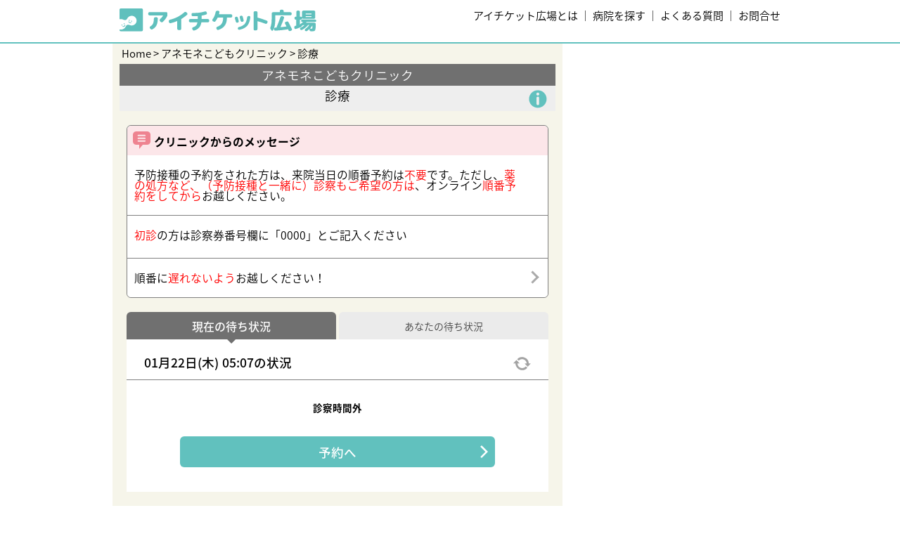

--- FILE ---
content_type: text/html; charset=utf-8
request_url: https://park.paa.jp/park2/clinics/2098/businesses/01
body_size: 46320
content:
<!doctype html>
<html>
  <head>
    <script nonce="XjFXuOVNCmKzVrylQ0rusQ==">
      // dataLayer（TagManagerとのデータ交換用）
      dataLayer = [{
        'uid': '',
        'mid': '',
        'service_name': 'iticket' 
      }];
    </script>
    <!-- Google Tag Manager -->
      <!-- iticket -->
      <script nonce="XjFXuOVNCmKzVrylQ0rusQ==">(function(w,d,s,l,i){w[l]=w[l]||[];w[l].push({'gtm.start':
      new Date().getTime(),event:'gtm.js'});var f=d.getElementsByTagName(s)[0],
      j=d.createElement(s),dl=l!='dataLayer'?'&l='+l:'';j.async=true;j.src=
      'https://www.googletagmanager.com/gtm.js?id='+i+dl;f.parentNode.insertBefore(j,f);
      })(window,document,'script','dataLayer','GTM-WGGZRZG');</script>
    <!-- End Google Tag Manager -->

    <meta charset="utf-8">
<script type="text/javascript">window.NREUM||(NREUM={});NREUM.info={"beacon":"bam.nr-data.net","errorBeacon":"bam.nr-data.net","licenseKey":"4e670b3c88","applicationID":"52211088","transactionName":"Il1cFhFXDlUHSxwATRJbXAcQSwdKTUpbDU8=","queueTime":0,"applicationTime":20,"agent":""}</script>
<script type="text/javascript">(window.NREUM||(NREUM={})).init={ajax:{deny_list:["bam.nr-data.net"]},feature_flags:["soft_nav"]};(window.NREUM||(NREUM={})).loader_config={licenseKey:"4e670b3c88",applicationID:"52211088",browserID:"52232763"};;/*! For license information please see nr-loader-rum-1.308.0.min.js.LICENSE.txt */
(()=>{var e,t,r={163:(e,t,r)=>{"use strict";r.d(t,{j:()=>E});var n=r(384),i=r(1741);var a=r(2555);r(860).K7.genericEvents;const s="experimental.resources",o="register",c=e=>{if(!e||"string"!=typeof e)return!1;try{document.createDocumentFragment().querySelector(e)}catch{return!1}return!0};var d=r(2614),u=r(944),l=r(8122);const f="[data-nr-mask]",g=e=>(0,l.a)(e,(()=>{const e={feature_flags:[],experimental:{allow_registered_children:!1,resources:!1},mask_selector:"*",block_selector:"[data-nr-block]",mask_input_options:{color:!1,date:!1,"datetime-local":!1,email:!1,month:!1,number:!1,range:!1,search:!1,tel:!1,text:!1,time:!1,url:!1,week:!1,textarea:!1,select:!1,password:!0}};return{ajax:{deny_list:void 0,block_internal:!0,enabled:!0,autoStart:!0},api:{get allow_registered_children(){return e.feature_flags.includes(o)||e.experimental.allow_registered_children},set allow_registered_children(t){e.experimental.allow_registered_children=t},duplicate_registered_data:!1},browser_consent_mode:{enabled:!1},distributed_tracing:{enabled:void 0,exclude_newrelic_header:void 0,cors_use_newrelic_header:void 0,cors_use_tracecontext_headers:void 0,allowed_origins:void 0},get feature_flags(){return e.feature_flags},set feature_flags(t){e.feature_flags=t},generic_events:{enabled:!0,autoStart:!0},harvest:{interval:30},jserrors:{enabled:!0,autoStart:!0},logging:{enabled:!0,autoStart:!0},metrics:{enabled:!0,autoStart:!0},obfuscate:void 0,page_action:{enabled:!0},page_view_event:{enabled:!0,autoStart:!0},page_view_timing:{enabled:!0,autoStart:!0},performance:{capture_marks:!1,capture_measures:!1,capture_detail:!0,resources:{get enabled(){return e.feature_flags.includes(s)||e.experimental.resources},set enabled(t){e.experimental.resources=t},asset_types:[],first_party_domains:[],ignore_newrelic:!0}},privacy:{cookies_enabled:!0},proxy:{assets:void 0,beacon:void 0},session:{expiresMs:d.wk,inactiveMs:d.BB},session_replay:{autoStart:!0,enabled:!1,preload:!1,sampling_rate:10,error_sampling_rate:100,collect_fonts:!1,inline_images:!1,fix_stylesheets:!0,mask_all_inputs:!0,get mask_text_selector(){return e.mask_selector},set mask_text_selector(t){c(t)?e.mask_selector="".concat(t,",").concat(f):""===t||null===t?e.mask_selector=f:(0,u.R)(5,t)},get block_class(){return"nr-block"},get ignore_class(){return"nr-ignore"},get mask_text_class(){return"nr-mask"},get block_selector(){return e.block_selector},set block_selector(t){c(t)?e.block_selector+=",".concat(t):""!==t&&(0,u.R)(6,t)},get mask_input_options(){return e.mask_input_options},set mask_input_options(t){t&&"object"==typeof t?e.mask_input_options={...t,password:!0}:(0,u.R)(7,t)}},session_trace:{enabled:!0,autoStart:!0},soft_navigations:{enabled:!0,autoStart:!0},spa:{enabled:!0,autoStart:!0},ssl:void 0,user_actions:{enabled:!0,elementAttributes:["id","className","tagName","type"]}}})());var p=r(6154),m=r(9324);let h=0;const v={buildEnv:m.F3,distMethod:m.Xs,version:m.xv,originTime:p.WN},b={consented:!1},y={appMetadata:{},get consented(){return this.session?.state?.consent||b.consented},set consented(e){b.consented=e},customTransaction:void 0,denyList:void 0,disabled:!1,harvester:void 0,isolatedBacklog:!1,isRecording:!1,loaderType:void 0,maxBytes:3e4,obfuscator:void 0,onerror:void 0,ptid:void 0,releaseIds:{},session:void 0,timeKeeper:void 0,registeredEntities:[],jsAttributesMetadata:{bytes:0},get harvestCount(){return++h}},_=e=>{const t=(0,l.a)(e,y),r=Object.keys(v).reduce((e,t)=>(e[t]={value:v[t],writable:!1,configurable:!0,enumerable:!0},e),{});return Object.defineProperties(t,r)};var w=r(5701);const x=e=>{const t=e.startsWith("http");e+="/",r.p=t?e:"https://"+e};var R=r(7836),k=r(3241);const A={accountID:void 0,trustKey:void 0,agentID:void 0,licenseKey:void 0,applicationID:void 0,xpid:void 0},S=e=>(0,l.a)(e,A),T=new Set;function E(e,t={},r,s){let{init:o,info:c,loader_config:d,runtime:u={},exposed:l=!0}=t;if(!c){const e=(0,n.pV)();o=e.init,c=e.info,d=e.loader_config}e.init=g(o||{}),e.loader_config=S(d||{}),c.jsAttributes??={},p.bv&&(c.jsAttributes.isWorker=!0),e.info=(0,a.D)(c);const f=e.init,m=[c.beacon,c.errorBeacon];T.has(e.agentIdentifier)||(f.proxy.assets&&(x(f.proxy.assets),m.push(f.proxy.assets)),f.proxy.beacon&&m.push(f.proxy.beacon),e.beacons=[...m],function(e){const t=(0,n.pV)();Object.getOwnPropertyNames(i.W.prototype).forEach(r=>{const n=i.W.prototype[r];if("function"!=typeof n||"constructor"===n)return;let a=t[r];e[r]&&!1!==e.exposed&&"micro-agent"!==e.runtime?.loaderType&&(t[r]=(...t)=>{const n=e[r](...t);return a?a(...t):n})})}(e),(0,n.US)("activatedFeatures",w.B)),u.denyList=[...f.ajax.deny_list||[],...f.ajax.block_internal?m:[]],u.ptid=e.agentIdentifier,u.loaderType=r,e.runtime=_(u),T.has(e.agentIdentifier)||(e.ee=R.ee.get(e.agentIdentifier),e.exposed=l,(0,k.W)({agentIdentifier:e.agentIdentifier,drained:!!w.B?.[e.agentIdentifier],type:"lifecycle",name:"initialize",feature:void 0,data:e.config})),T.add(e.agentIdentifier)}},384:(e,t,r)=>{"use strict";r.d(t,{NT:()=>s,US:()=>u,Zm:()=>o,bQ:()=>d,dV:()=>c,pV:()=>l});var n=r(6154),i=r(1863),a=r(1910);const s={beacon:"bam.nr-data.net",errorBeacon:"bam.nr-data.net"};function o(){return n.gm.NREUM||(n.gm.NREUM={}),void 0===n.gm.newrelic&&(n.gm.newrelic=n.gm.NREUM),n.gm.NREUM}function c(){let e=o();return e.o||(e.o={ST:n.gm.setTimeout,SI:n.gm.setImmediate||n.gm.setInterval,CT:n.gm.clearTimeout,XHR:n.gm.XMLHttpRequest,REQ:n.gm.Request,EV:n.gm.Event,PR:n.gm.Promise,MO:n.gm.MutationObserver,FETCH:n.gm.fetch,WS:n.gm.WebSocket},(0,a.i)(...Object.values(e.o))),e}function d(e,t){let r=o();r.initializedAgents??={},t.initializedAt={ms:(0,i.t)(),date:new Date},r.initializedAgents[e]=t}function u(e,t){o()[e]=t}function l(){return function(){let e=o();const t=e.info||{};e.info={beacon:s.beacon,errorBeacon:s.errorBeacon,...t}}(),function(){let e=o();const t=e.init||{};e.init={...t}}(),c(),function(){let e=o();const t=e.loader_config||{};e.loader_config={...t}}(),o()}},782:(e,t,r)=>{"use strict";r.d(t,{T:()=>n});const n=r(860).K7.pageViewTiming},860:(e,t,r)=>{"use strict";r.d(t,{$J:()=>u,K7:()=>c,P3:()=>d,XX:()=>i,Yy:()=>o,df:()=>a,qY:()=>n,v4:()=>s});const n="events",i="jserrors",a="browser/blobs",s="rum",o="browser/logs",c={ajax:"ajax",genericEvents:"generic_events",jserrors:i,logging:"logging",metrics:"metrics",pageAction:"page_action",pageViewEvent:"page_view_event",pageViewTiming:"page_view_timing",sessionReplay:"session_replay",sessionTrace:"session_trace",softNav:"soft_navigations",spa:"spa"},d={[c.pageViewEvent]:1,[c.pageViewTiming]:2,[c.metrics]:3,[c.jserrors]:4,[c.spa]:5,[c.ajax]:6,[c.sessionTrace]:7,[c.softNav]:8,[c.sessionReplay]:9,[c.logging]:10,[c.genericEvents]:11},u={[c.pageViewEvent]:s,[c.pageViewTiming]:n,[c.ajax]:n,[c.spa]:n,[c.softNav]:n,[c.metrics]:i,[c.jserrors]:i,[c.sessionTrace]:a,[c.sessionReplay]:a,[c.logging]:o,[c.genericEvents]:"ins"}},944:(e,t,r)=>{"use strict";r.d(t,{R:()=>i});var n=r(3241);function i(e,t){"function"==typeof console.debug&&(console.debug("New Relic Warning: https://github.com/newrelic/newrelic-browser-agent/blob/main/docs/warning-codes.md#".concat(e),t),(0,n.W)({agentIdentifier:null,drained:null,type:"data",name:"warn",feature:"warn",data:{code:e,secondary:t}}))}},1687:(e,t,r)=>{"use strict";r.d(t,{Ak:()=>d,Ze:()=>f,x3:()=>u});var n=r(3241),i=r(7836),a=r(3606),s=r(860),o=r(2646);const c={};function d(e,t){const r={staged:!1,priority:s.P3[t]||0};l(e),c[e].get(t)||c[e].set(t,r)}function u(e,t){e&&c[e]&&(c[e].get(t)&&c[e].delete(t),p(e,t,!1),c[e].size&&g(e))}function l(e){if(!e)throw new Error("agentIdentifier required");c[e]||(c[e]=new Map)}function f(e="",t="feature",r=!1){if(l(e),!e||!c[e].get(t)||r)return p(e,t);c[e].get(t).staged=!0,g(e)}function g(e){const t=Array.from(c[e]);t.every(([e,t])=>t.staged)&&(t.sort((e,t)=>e[1].priority-t[1].priority),t.forEach(([t])=>{c[e].delete(t),p(e,t)}))}function p(e,t,r=!0){const s=e?i.ee.get(e):i.ee,c=a.i.handlers;if(!s.aborted&&s.backlog&&c){if((0,n.W)({agentIdentifier:e,type:"lifecycle",name:"drain",feature:t}),r){const e=s.backlog[t],r=c[t];if(r){for(let t=0;e&&t<e.length;++t)m(e[t],r);Object.entries(r).forEach(([e,t])=>{Object.values(t||{}).forEach(t=>{t[0]?.on&&t[0]?.context()instanceof o.y&&t[0].on(e,t[1])})})}}s.isolatedBacklog||delete c[t],s.backlog[t]=null,s.emit("drain-"+t,[])}}function m(e,t){var r=e[1];Object.values(t[r]||{}).forEach(t=>{var r=e[0];if(t[0]===r){var n=t[1],i=e[3],a=e[2];n.apply(i,a)}})}},1738:(e,t,r)=>{"use strict";r.d(t,{U:()=>g,Y:()=>f});var n=r(3241),i=r(9908),a=r(1863),s=r(944),o=r(5701),c=r(3969),d=r(8362),u=r(860),l=r(4261);function f(e,t,r,a){const f=a||r;!f||f[e]&&f[e]!==d.d.prototype[e]||(f[e]=function(){(0,i.p)(c.xV,["API/"+e+"/called"],void 0,u.K7.metrics,r.ee),(0,n.W)({agentIdentifier:r.agentIdentifier,drained:!!o.B?.[r.agentIdentifier],type:"data",name:"api",feature:l.Pl+e,data:{}});try{return t.apply(this,arguments)}catch(e){(0,s.R)(23,e)}})}function g(e,t,r,n,s){const o=e.info;null===r?delete o.jsAttributes[t]:o.jsAttributes[t]=r,(s||null===r)&&(0,i.p)(l.Pl+n,[(0,a.t)(),t,r],void 0,"session",e.ee)}},1741:(e,t,r)=>{"use strict";r.d(t,{W:()=>a});var n=r(944),i=r(4261);class a{#e(e,...t){if(this[e]!==a.prototype[e])return this[e](...t);(0,n.R)(35,e)}addPageAction(e,t){return this.#e(i.hG,e,t)}register(e){return this.#e(i.eY,e)}recordCustomEvent(e,t){return this.#e(i.fF,e,t)}setPageViewName(e,t){return this.#e(i.Fw,e,t)}setCustomAttribute(e,t,r){return this.#e(i.cD,e,t,r)}noticeError(e,t){return this.#e(i.o5,e,t)}setUserId(e,t=!1){return this.#e(i.Dl,e,t)}setApplicationVersion(e){return this.#e(i.nb,e)}setErrorHandler(e){return this.#e(i.bt,e)}addRelease(e,t){return this.#e(i.k6,e,t)}log(e,t){return this.#e(i.$9,e,t)}start(){return this.#e(i.d3)}finished(e){return this.#e(i.BL,e)}recordReplay(){return this.#e(i.CH)}pauseReplay(){return this.#e(i.Tb)}addToTrace(e){return this.#e(i.U2,e)}setCurrentRouteName(e){return this.#e(i.PA,e)}interaction(e){return this.#e(i.dT,e)}wrapLogger(e,t,r){return this.#e(i.Wb,e,t,r)}measure(e,t){return this.#e(i.V1,e,t)}consent(e){return this.#e(i.Pv,e)}}},1863:(e,t,r)=>{"use strict";function n(){return Math.floor(performance.now())}r.d(t,{t:()=>n})},1910:(e,t,r)=>{"use strict";r.d(t,{i:()=>a});var n=r(944);const i=new Map;function a(...e){return e.every(e=>{if(i.has(e))return i.get(e);const t="function"==typeof e?e.toString():"",r=t.includes("[native code]"),a=t.includes("nrWrapper");return r||a||(0,n.R)(64,e?.name||t),i.set(e,r),r})}},2555:(e,t,r)=>{"use strict";r.d(t,{D:()=>o,f:()=>s});var n=r(384),i=r(8122);const a={beacon:n.NT.beacon,errorBeacon:n.NT.errorBeacon,licenseKey:void 0,applicationID:void 0,sa:void 0,queueTime:void 0,applicationTime:void 0,ttGuid:void 0,user:void 0,account:void 0,product:void 0,extra:void 0,jsAttributes:{},userAttributes:void 0,atts:void 0,transactionName:void 0,tNamePlain:void 0};function s(e){try{return!!e.licenseKey&&!!e.errorBeacon&&!!e.applicationID}catch(e){return!1}}const o=e=>(0,i.a)(e,a)},2614:(e,t,r)=>{"use strict";r.d(t,{BB:()=>s,H3:()=>n,g:()=>d,iL:()=>c,tS:()=>o,uh:()=>i,wk:()=>a});const n="NRBA",i="SESSION",a=144e5,s=18e5,o={STARTED:"session-started",PAUSE:"session-pause",RESET:"session-reset",RESUME:"session-resume",UPDATE:"session-update"},c={SAME_TAB:"same-tab",CROSS_TAB:"cross-tab"},d={OFF:0,FULL:1,ERROR:2}},2646:(e,t,r)=>{"use strict";r.d(t,{y:()=>n});class n{constructor(e){this.contextId=e}}},2843:(e,t,r)=>{"use strict";r.d(t,{G:()=>a,u:()=>i});var n=r(3878);function i(e,t=!1,r,i){(0,n.DD)("visibilitychange",function(){if(t)return void("hidden"===document.visibilityState&&e());e(document.visibilityState)},r,i)}function a(e,t,r){(0,n.sp)("pagehide",e,t,r)}},3241:(e,t,r)=>{"use strict";r.d(t,{W:()=>a});var n=r(6154);const i="newrelic";function a(e={}){try{n.gm.dispatchEvent(new CustomEvent(i,{detail:e}))}catch(e){}}},3606:(e,t,r)=>{"use strict";r.d(t,{i:()=>a});var n=r(9908);a.on=s;var i=a.handlers={};function a(e,t,r,a){s(a||n.d,i,e,t,r)}function s(e,t,r,i,a){a||(a="feature"),e||(e=n.d);var s=t[a]=t[a]||{};(s[r]=s[r]||[]).push([e,i])}},3878:(e,t,r)=>{"use strict";function n(e,t){return{capture:e,passive:!1,signal:t}}function i(e,t,r=!1,i){window.addEventListener(e,t,n(r,i))}function a(e,t,r=!1,i){document.addEventListener(e,t,n(r,i))}r.d(t,{DD:()=>a,jT:()=>n,sp:()=>i})},3969:(e,t,r)=>{"use strict";r.d(t,{TZ:()=>n,XG:()=>o,rs:()=>i,xV:()=>s,z_:()=>a});const n=r(860).K7.metrics,i="sm",a="cm",s="storeSupportabilityMetrics",o="storeEventMetrics"},4234:(e,t,r)=>{"use strict";r.d(t,{W:()=>a});var n=r(7836),i=r(1687);class a{constructor(e,t){this.agentIdentifier=e,this.ee=n.ee.get(e),this.featureName=t,this.blocked=!1}deregisterDrain(){(0,i.x3)(this.agentIdentifier,this.featureName)}}},4261:(e,t,r)=>{"use strict";r.d(t,{$9:()=>d,BL:()=>o,CH:()=>g,Dl:()=>_,Fw:()=>y,PA:()=>h,Pl:()=>n,Pv:()=>k,Tb:()=>l,U2:()=>a,V1:()=>R,Wb:()=>x,bt:()=>b,cD:()=>v,d3:()=>w,dT:()=>c,eY:()=>p,fF:()=>f,hG:()=>i,k6:()=>s,nb:()=>m,o5:()=>u});const n="api-",i="addPageAction",a="addToTrace",s="addRelease",o="finished",c="interaction",d="log",u="noticeError",l="pauseReplay",f="recordCustomEvent",g="recordReplay",p="register",m="setApplicationVersion",h="setCurrentRouteName",v="setCustomAttribute",b="setErrorHandler",y="setPageViewName",_="setUserId",w="start",x="wrapLogger",R="measure",k="consent"},5289:(e,t,r)=>{"use strict";r.d(t,{GG:()=>s,Qr:()=>c,sB:()=>o});var n=r(3878),i=r(6389);function a(){return"undefined"==typeof document||"complete"===document.readyState}function s(e,t){if(a())return e();const r=(0,i.J)(e),s=setInterval(()=>{a()&&(clearInterval(s),r())},500);(0,n.sp)("load",r,t)}function o(e){if(a())return e();(0,n.DD)("DOMContentLoaded",e)}function c(e){if(a())return e();(0,n.sp)("popstate",e)}},5607:(e,t,r)=>{"use strict";r.d(t,{W:()=>n});const n=(0,r(9566).bz)()},5701:(e,t,r)=>{"use strict";r.d(t,{B:()=>a,t:()=>s});var n=r(3241);const i=new Set,a={};function s(e,t){const r=t.agentIdentifier;a[r]??={},e&&"object"==typeof e&&(i.has(r)||(t.ee.emit("rumresp",[e]),a[r]=e,i.add(r),(0,n.W)({agentIdentifier:r,loaded:!0,drained:!0,type:"lifecycle",name:"load",feature:void 0,data:e})))}},6154:(e,t,r)=>{"use strict";r.d(t,{OF:()=>c,RI:()=>i,WN:()=>u,bv:()=>a,eN:()=>l,gm:()=>s,mw:()=>o,sb:()=>d});var n=r(1863);const i="undefined"!=typeof window&&!!window.document,a="undefined"!=typeof WorkerGlobalScope&&("undefined"!=typeof self&&self instanceof WorkerGlobalScope&&self.navigator instanceof WorkerNavigator||"undefined"!=typeof globalThis&&globalThis instanceof WorkerGlobalScope&&globalThis.navigator instanceof WorkerNavigator),s=i?window:"undefined"!=typeof WorkerGlobalScope&&("undefined"!=typeof self&&self instanceof WorkerGlobalScope&&self||"undefined"!=typeof globalThis&&globalThis instanceof WorkerGlobalScope&&globalThis),o=Boolean("hidden"===s?.document?.visibilityState),c=/iPad|iPhone|iPod/.test(s.navigator?.userAgent),d=c&&"undefined"==typeof SharedWorker,u=((()=>{const e=s.navigator?.userAgent?.match(/Firefox[/\s](\d+\.\d+)/);Array.isArray(e)&&e.length>=2&&e[1]})(),Date.now()-(0,n.t)()),l=()=>"undefined"!=typeof PerformanceNavigationTiming&&s?.performance?.getEntriesByType("navigation")?.[0]?.responseStart},6389:(e,t,r)=>{"use strict";function n(e,t=500,r={}){const n=r?.leading||!1;let i;return(...r)=>{n&&void 0===i&&(e.apply(this,r),i=setTimeout(()=>{i=clearTimeout(i)},t)),n||(clearTimeout(i),i=setTimeout(()=>{e.apply(this,r)},t))}}function i(e){let t=!1;return(...r)=>{t||(t=!0,e.apply(this,r))}}r.d(t,{J:()=>i,s:()=>n})},6630:(e,t,r)=>{"use strict";r.d(t,{T:()=>n});const n=r(860).K7.pageViewEvent},7699:(e,t,r)=>{"use strict";r.d(t,{It:()=>a,KC:()=>o,No:()=>i,qh:()=>s});var n=r(860);const i=16e3,a=1e6,s="SESSION_ERROR",o={[n.K7.logging]:!0,[n.K7.genericEvents]:!1,[n.K7.jserrors]:!1,[n.K7.ajax]:!1}},7836:(e,t,r)=>{"use strict";r.d(t,{P:()=>o,ee:()=>c});var n=r(384),i=r(8990),a=r(2646),s=r(5607);const o="nr@context:".concat(s.W),c=function e(t,r){var n={},s={},u={},l=!1;try{l=16===r.length&&d.initializedAgents?.[r]?.runtime.isolatedBacklog}catch(e){}var f={on:p,addEventListener:p,removeEventListener:function(e,t){var r=n[e];if(!r)return;for(var i=0;i<r.length;i++)r[i]===t&&r.splice(i,1)},emit:function(e,r,n,i,a){!1!==a&&(a=!0);if(c.aborted&&!i)return;t&&a&&t.emit(e,r,n);var o=g(n);m(e).forEach(e=>{e.apply(o,r)});var d=v()[s[e]];d&&d.push([f,e,r,o]);return o},get:h,listeners:m,context:g,buffer:function(e,t){const r=v();if(t=t||"feature",f.aborted)return;Object.entries(e||{}).forEach(([e,n])=>{s[n]=t,t in r||(r[t]=[])})},abort:function(){f._aborted=!0,Object.keys(f.backlog).forEach(e=>{delete f.backlog[e]})},isBuffering:function(e){return!!v()[s[e]]},debugId:r,backlog:l?{}:t&&"object"==typeof t.backlog?t.backlog:{},isolatedBacklog:l};return Object.defineProperty(f,"aborted",{get:()=>{let e=f._aborted||!1;return e||(t&&(e=t.aborted),e)}}),f;function g(e){return e&&e instanceof a.y?e:e?(0,i.I)(e,o,()=>new a.y(o)):new a.y(o)}function p(e,t){n[e]=m(e).concat(t)}function m(e){return n[e]||[]}function h(t){return u[t]=u[t]||e(f,t)}function v(){return f.backlog}}(void 0,"globalEE"),d=(0,n.Zm)();d.ee||(d.ee=c)},8122:(e,t,r)=>{"use strict";r.d(t,{a:()=>i});var n=r(944);function i(e,t){try{if(!e||"object"!=typeof e)return(0,n.R)(3);if(!t||"object"!=typeof t)return(0,n.R)(4);const r=Object.create(Object.getPrototypeOf(t),Object.getOwnPropertyDescriptors(t)),a=0===Object.keys(r).length?e:r;for(let s in a)if(void 0!==e[s])try{if(null===e[s]){r[s]=null;continue}Array.isArray(e[s])&&Array.isArray(t[s])?r[s]=Array.from(new Set([...e[s],...t[s]])):"object"==typeof e[s]&&"object"==typeof t[s]?r[s]=i(e[s],t[s]):r[s]=e[s]}catch(e){r[s]||(0,n.R)(1,e)}return r}catch(e){(0,n.R)(2,e)}}},8362:(e,t,r)=>{"use strict";r.d(t,{d:()=>a});var n=r(9566),i=r(1741);class a extends i.W{agentIdentifier=(0,n.LA)(16)}},8374:(e,t,r)=>{r.nc=(()=>{try{return document?.currentScript?.nonce}catch(e){}return""})()},8990:(e,t,r)=>{"use strict";r.d(t,{I:()=>i});var n=Object.prototype.hasOwnProperty;function i(e,t,r){if(n.call(e,t))return e[t];var i=r();if(Object.defineProperty&&Object.keys)try{return Object.defineProperty(e,t,{value:i,writable:!0,enumerable:!1}),i}catch(e){}return e[t]=i,i}},9324:(e,t,r)=>{"use strict";r.d(t,{F3:()=>i,Xs:()=>a,xv:()=>n});const n="1.308.0",i="PROD",a="CDN"},9566:(e,t,r)=>{"use strict";r.d(t,{LA:()=>o,bz:()=>s});var n=r(6154);const i="xxxxxxxx-xxxx-4xxx-yxxx-xxxxxxxxxxxx";function a(e,t){return e?15&e[t]:16*Math.random()|0}function s(){const e=n.gm?.crypto||n.gm?.msCrypto;let t,r=0;return e&&e.getRandomValues&&(t=e.getRandomValues(new Uint8Array(30))),i.split("").map(e=>"x"===e?a(t,r++).toString(16):"y"===e?(3&a()|8).toString(16):e).join("")}function o(e){const t=n.gm?.crypto||n.gm?.msCrypto;let r,i=0;t&&t.getRandomValues&&(r=t.getRandomValues(new Uint8Array(e)));const s=[];for(var o=0;o<e;o++)s.push(a(r,i++).toString(16));return s.join("")}},9908:(e,t,r)=>{"use strict";r.d(t,{d:()=>n,p:()=>i});var n=r(7836).ee.get("handle");function i(e,t,r,i,a){a?(a.buffer([e],i),a.emit(e,t,r)):(n.buffer([e],i),n.emit(e,t,r))}}},n={};function i(e){var t=n[e];if(void 0!==t)return t.exports;var a=n[e]={exports:{}};return r[e](a,a.exports,i),a.exports}i.m=r,i.d=(e,t)=>{for(var r in t)i.o(t,r)&&!i.o(e,r)&&Object.defineProperty(e,r,{enumerable:!0,get:t[r]})},i.f={},i.e=e=>Promise.all(Object.keys(i.f).reduce((t,r)=>(i.f[r](e,t),t),[])),i.u=e=>"nr-rum-1.308.0.min.js",i.o=(e,t)=>Object.prototype.hasOwnProperty.call(e,t),e={},t="NRBA-1.308.0.PROD:",i.l=(r,n,a,s)=>{if(e[r])e[r].push(n);else{var o,c;if(void 0!==a)for(var d=document.getElementsByTagName("script"),u=0;u<d.length;u++){var l=d[u];if(l.getAttribute("src")==r||l.getAttribute("data-webpack")==t+a){o=l;break}}if(!o){c=!0;var f={296:"sha512-+MIMDsOcckGXa1EdWHqFNv7P+JUkd5kQwCBr3KE6uCvnsBNUrdSt4a/3/L4j4TxtnaMNjHpza2/erNQbpacJQA=="};(o=document.createElement("script")).charset="utf-8",i.nc&&o.setAttribute("nonce",i.nc),o.setAttribute("data-webpack",t+a),o.src=r,0!==o.src.indexOf(window.location.origin+"/")&&(o.crossOrigin="anonymous"),f[s]&&(o.integrity=f[s])}e[r]=[n];var g=(t,n)=>{o.onerror=o.onload=null,clearTimeout(p);var i=e[r];if(delete e[r],o.parentNode&&o.parentNode.removeChild(o),i&&i.forEach(e=>e(n)),t)return t(n)},p=setTimeout(g.bind(null,void 0,{type:"timeout",target:o}),12e4);o.onerror=g.bind(null,o.onerror),o.onload=g.bind(null,o.onload),c&&document.head.appendChild(o)}},i.r=e=>{"undefined"!=typeof Symbol&&Symbol.toStringTag&&Object.defineProperty(e,Symbol.toStringTag,{value:"Module"}),Object.defineProperty(e,"__esModule",{value:!0})},i.p="https://js-agent.newrelic.com/",(()=>{var e={374:0,840:0};i.f.j=(t,r)=>{var n=i.o(e,t)?e[t]:void 0;if(0!==n)if(n)r.push(n[2]);else{var a=new Promise((r,i)=>n=e[t]=[r,i]);r.push(n[2]=a);var s=i.p+i.u(t),o=new Error;i.l(s,r=>{if(i.o(e,t)&&(0!==(n=e[t])&&(e[t]=void 0),n)){var a=r&&("load"===r.type?"missing":r.type),s=r&&r.target&&r.target.src;o.message="Loading chunk "+t+" failed: ("+a+": "+s+")",o.name="ChunkLoadError",o.type=a,o.request=s,n[1](o)}},"chunk-"+t,t)}};var t=(t,r)=>{var n,a,[s,o,c]=r,d=0;if(s.some(t=>0!==e[t])){for(n in o)i.o(o,n)&&(i.m[n]=o[n]);if(c)c(i)}for(t&&t(r);d<s.length;d++)a=s[d],i.o(e,a)&&e[a]&&e[a][0](),e[a]=0},r=self["webpackChunk:NRBA-1.308.0.PROD"]=self["webpackChunk:NRBA-1.308.0.PROD"]||[];r.forEach(t.bind(null,0)),r.push=t.bind(null,r.push.bind(r))})(),(()=>{"use strict";i(8374);var e=i(8362),t=i(860);const r=Object.values(t.K7);var n=i(163);var a=i(9908),s=i(1863),o=i(4261),c=i(1738);var d=i(1687),u=i(4234),l=i(5289),f=i(6154),g=i(944),p=i(384);const m=e=>f.RI&&!0===e?.privacy.cookies_enabled;function h(e){return!!(0,p.dV)().o.MO&&m(e)&&!0===e?.session_trace.enabled}var v=i(6389),b=i(7699);class y extends u.W{constructor(e,t){super(e.agentIdentifier,t),this.agentRef=e,this.abortHandler=void 0,this.featAggregate=void 0,this.loadedSuccessfully=void 0,this.onAggregateImported=new Promise(e=>{this.loadedSuccessfully=e}),this.deferred=Promise.resolve(),!1===e.init[this.featureName].autoStart?this.deferred=new Promise((t,r)=>{this.ee.on("manual-start-all",(0,v.J)(()=>{(0,d.Ak)(e.agentIdentifier,this.featureName),t()}))}):(0,d.Ak)(e.agentIdentifier,t)}importAggregator(e,t,r={}){if(this.featAggregate)return;const n=async()=>{let n;await this.deferred;try{if(m(e.init)){const{setupAgentSession:t}=await i.e(296).then(i.bind(i,3305));n=t(e)}}catch(e){(0,g.R)(20,e),this.ee.emit("internal-error",[e]),(0,a.p)(b.qh,[e],void 0,this.featureName,this.ee)}try{if(!this.#t(this.featureName,n,e.init))return(0,d.Ze)(this.agentIdentifier,this.featureName),void this.loadedSuccessfully(!1);const{Aggregate:i}=await t();this.featAggregate=new i(e,r),e.runtime.harvester.initializedAggregates.push(this.featAggregate),this.loadedSuccessfully(!0)}catch(e){(0,g.R)(34,e),this.abortHandler?.(),(0,d.Ze)(this.agentIdentifier,this.featureName,!0),this.loadedSuccessfully(!1),this.ee&&this.ee.abort()}};f.RI?(0,l.GG)(()=>n(),!0):n()}#t(e,r,n){if(this.blocked)return!1;switch(e){case t.K7.sessionReplay:return h(n)&&!!r;case t.K7.sessionTrace:return!!r;default:return!0}}}var _=i(6630),w=i(2614),x=i(3241);class R extends y{static featureName=_.T;constructor(e){var t;super(e,_.T),this.setupInspectionEvents(e.agentIdentifier),t=e,(0,c.Y)(o.Fw,function(e,r){"string"==typeof e&&("/"!==e.charAt(0)&&(e="/"+e),t.runtime.customTransaction=(r||"http://custom.transaction")+e,(0,a.p)(o.Pl+o.Fw,[(0,s.t)()],void 0,void 0,t.ee))},t),this.importAggregator(e,()=>i.e(296).then(i.bind(i,3943)))}setupInspectionEvents(e){const t=(t,r)=>{t&&(0,x.W)({agentIdentifier:e,timeStamp:t.timeStamp,loaded:"complete"===t.target.readyState,type:"window",name:r,data:t.target.location+""})};(0,l.sB)(e=>{t(e,"DOMContentLoaded")}),(0,l.GG)(e=>{t(e,"load")}),(0,l.Qr)(e=>{t(e,"navigate")}),this.ee.on(w.tS.UPDATE,(t,r)=>{(0,x.W)({agentIdentifier:e,type:"lifecycle",name:"session",data:r})})}}class k extends e.d{constructor(e){var t;(super(),f.gm)?(this.features={},(0,p.bQ)(this.agentIdentifier,this),this.desiredFeatures=new Set(e.features||[]),this.desiredFeatures.add(R),(0,n.j)(this,e,e.loaderType||"agent"),t=this,(0,c.Y)(o.cD,function(e,r,n=!1){if("string"==typeof e){if(["string","number","boolean"].includes(typeof r)||null===r)return(0,c.U)(t,e,r,o.cD,n);(0,g.R)(40,typeof r)}else(0,g.R)(39,typeof e)},t),function(e){(0,c.Y)(o.Dl,function(t,r=!1){if("string"!=typeof t&&null!==t)return void(0,g.R)(41,typeof t);const n=e.info.jsAttributes["enduser.id"];r&&null!=n&&n!==t?(0,a.p)(o.Pl+"setUserIdAndResetSession",[t],void 0,"session",e.ee):(0,c.U)(e,"enduser.id",t,o.Dl,!0)},e)}(this),function(e){(0,c.Y)(o.nb,function(t){if("string"==typeof t||null===t)return(0,c.U)(e,"application.version",t,o.nb,!1);(0,g.R)(42,typeof t)},e)}(this),function(e){(0,c.Y)(o.d3,function(){e.ee.emit("manual-start-all")},e)}(this),function(e){(0,c.Y)(o.Pv,function(t=!0){if("boolean"==typeof t){if((0,a.p)(o.Pl+o.Pv,[t],void 0,"session",e.ee),e.runtime.consented=t,t){const t=e.features.page_view_event;t.onAggregateImported.then(e=>{const r=t.featAggregate;e&&!r.sentRum&&r.sendRum()})}}else(0,g.R)(65,typeof t)},e)}(this),this.run()):(0,g.R)(21)}get config(){return{info:this.info,init:this.init,loader_config:this.loader_config,runtime:this.runtime}}get api(){return this}run(){try{const e=function(e){const t={};return r.forEach(r=>{t[r]=!!e[r]?.enabled}),t}(this.init),n=[...this.desiredFeatures];n.sort((e,r)=>t.P3[e.featureName]-t.P3[r.featureName]),n.forEach(r=>{if(!e[r.featureName]&&r.featureName!==t.K7.pageViewEvent)return;if(r.featureName===t.K7.spa)return void(0,g.R)(67);const n=function(e){switch(e){case t.K7.ajax:return[t.K7.jserrors];case t.K7.sessionTrace:return[t.K7.ajax,t.K7.pageViewEvent];case t.K7.sessionReplay:return[t.K7.sessionTrace];case t.K7.pageViewTiming:return[t.K7.pageViewEvent];default:return[]}}(r.featureName).filter(e=>!(e in this.features));n.length>0&&(0,g.R)(36,{targetFeature:r.featureName,missingDependencies:n}),this.features[r.featureName]=new r(this)})}catch(e){(0,g.R)(22,e);for(const e in this.features)this.features[e].abortHandler?.();const t=(0,p.Zm)();delete t.initializedAgents[this.agentIdentifier]?.features,delete this.sharedAggregator;return t.ee.get(this.agentIdentifier).abort(),!1}}}var A=i(2843),S=i(782);class T extends y{static featureName=S.T;constructor(e){super(e,S.T),f.RI&&((0,A.u)(()=>(0,a.p)("docHidden",[(0,s.t)()],void 0,S.T,this.ee),!0),(0,A.G)(()=>(0,a.p)("winPagehide",[(0,s.t)()],void 0,S.T,this.ee)),this.importAggregator(e,()=>i.e(296).then(i.bind(i,2117))))}}var E=i(3969);class I extends y{static featureName=E.TZ;constructor(e){super(e,E.TZ),f.RI&&document.addEventListener("securitypolicyviolation",e=>{(0,a.p)(E.xV,["Generic/CSPViolation/Detected"],void 0,this.featureName,this.ee)}),this.importAggregator(e,()=>i.e(296).then(i.bind(i,9623)))}}new k({features:[R,T,I],loaderType:"lite"})})()})();</script>
<meta name="format-detection" content="telephone=no,address=no,email=no">
<meta name="viewport" content="width=device-width, initial-scale=1, user-scalable=no">
<meta name="api-access-token" content=eyJhbGciOiJIUzI1NiJ9.eyJleHBpcmVfdGltZSI6IjIwMjYtMDEtMjIgMDY6MDc6MTIgKzA5MDAifQ.m2xCbLM7bPzsE4QAQogNq7cQ5ThgACwLKNSUksLreNo>

<meta http-equiv="Pragma" content="no-cache">
<meta http-equiv="Cache-Control" content="no-cache">
<meta http-equiv="Expires" content="0">

<title>アネモネこどもクリニック（診療） | アイチケット広場</title>
<meta name="description" content="アネモネこどもクリニック【所在地】兵庫県伊丹市鴻池6-9-25【電話】072-744-1085【交通備考】「鴻池」「北ｾﾝﾀｰ前」ﾊﾞｽ停から徒歩1分。">
<meta name="keywords" content="アイチケット,診療予約">
<link rel="canonical" href="https://park.paa.jp/park2/clinics/2098/businesses/01">

    <meta name="csrf-param" content="authenticity_token" />
<meta name="csrf-token" content="_LYGG2jmZ09r9ZmodOOHmgGmSyxL_MRNlEOVwqYGCf5J4bHL3uP7nMLgy6ltbLoaJJzxgpHwjkVkoGiAsbfTHQ" />

    <link rel="stylesheet" href="https://unpkg.com/purecss@1.0.0/build/pure-min.css" integrity="sha384-nn4HPE8lTHyVtfCBi5yW9d20FjT8BJwUXyWZT9InLYax14RDjBj46LmSztkmNP9w" crossorigin="anonymous">
    <link rel="stylesheet" href="https://unpkg.com/purecss@1.0.0/build/grids-responsive-min.css">
    <link rel="stylesheet" href="/park2/dist/iticket_park-586296dc5b7a0f877005.css" media="all" />
    
    <!--iPhone / iPad：hover対応-->
    <!--<script src="//ajax.googleapis.com/ajax/libs/jquery/2.0.0/jquery.min.js"></script>-->
    <script src="/park2/dist/vendor-586296dc5b7a0f877005.js"></script>
    <link rel="icon" type="image/x-icon" href="/park2/images/favicon.ico" />

    <script async src="//pagead2.googlesyndication.com/pagead/js/adsbygoogle.js"></script>
    <script nonce="XjFXuOVNCmKzVrylQ0rusQ==">
      (adsbygoogle = window.adsbygoogle || []).push({
      google_ad_client: "ca-pub-0333794560714526",
      enable_page_level_ads: true
      });
    </script>

    <script nonce="XjFXuOVNCmKzVrylQ0rusQ==" type='text/javascript'>
      function displayMenu() {
        var parent = document.getElementsByClassName("ipk-menu")[0];
        if(parent.className.match("openNav")){
          parent.className = parent.className.replace("openNav", "");
        } else {
          parent.className += " openNav";
        }
      }
    </script>

    <script nonce="XjFXuOVNCmKzVrylQ0rusQ==" type='text/javascript'>
      window.onload = function(){
        // ページ上部へのスクロール
        (function (elmId, duration) {
          var topButton = document.getElementById(elmId);
          topButton.addEventListener("click", function(e){
              e.preventDefault();
              var begin = new Date() - 0;
              var yOffset = window.pageYOffset;
              var timer= setInterval(function() {
                var current = new Date() - begin;
                  if (current > duration) {
                    clearInterval(timer);
                    current = duration;
                  }
                  window.scrollTo(0, yOffset * (1 - current / duration)) 
              }, 10);
          }, false)
        }("toTop", 200));
      }
      //ボタンの表示設定
      window.onscroll = function(){
        var topBtn = document.getElementsByClassName('ipk-to-top-img')[0];
        var clientHeight = document.documentElement.clientHeight;
        var elemTop = topBtn.getBoundingClientRect().top;

        if (clientHeight > elemTop){
          topBtn.classList.remove('fadeOut');
          topBtn.classList.add('fadeIn');
        }else{
          topBtn.classList.remove('fadeIn');
          topBtn.classList.add('fadeOut');
        } 
      }
    </script>

    <script nonce="XjFXuOVNCmKzVrylQ0rusQ==" type='text/javascript'>
      // iphoneホバー用
      (function () {
        var tapClass = "";
        var hoverClass = "";
        var Hover = window.Hover = function (ele) {
          return new Hover.fn.init(ele);
        };
        Hover.fn = {
          //Hover Instance
          init : function (ele) {
            this.prop = ele;
          }

          , bind : function (_hoverClass, _tapClass) {
            hoverClass = _hoverClass;
            tapClass = _tapClass;

            window.addEventListener("touchstart", function(event) {
              var target = event.target || window.target;

              var bindElement = null;
              if (target.tagName == "A" || target.classList.value.match(tapClass)) {
                Hover().touchstartHoverElement(target);
              } else if (target.parentNode.tagName == "A" || target.parentNode.classList.value.match(tapClass)) {
                Hover().touchstartHoverElement(target.parentNode);
              }
            });
          }
          , touchstartHoverElement : function (bindElement) {
            bindElement.classList.add(hoverClass);

            bindElement.removeEventListener("touchmove", Hover().touchmoveHoverElement);
            bindElement.removeEventListener("touchend", Hover().touchendHoverElement);
            
            bindElement.addEventListener("touchmove", Hover().touchmoveHoverElement);
            bindElement.addEventListener("touchend", Hover().touchendHoverElement);
          }
          , touchmoveHoverElement : function (event) {
            event.target.classList.remove(hoverClass);
          }
          , touchendHoverElement : function (event) {
            event.target.classList.remove(hoverClass);
          }
        }
        Hover.fn.init.prototype = Hover.fn;

        Hover().bind("hover", "tap");
      })();
    </script>

    <script nonce="XjFXuOVNCmKzVrylQ0rusQ==" type='text/javascript'>
      window.addEventListener("message", receiveSize, false);
      function receiveSize(e) {
          if (~e.origin.endsWith(".paa.jp") || ~e.origin.endsWith(".iticket.co.jp") || ~e.origin.endsWith("localhost") )
            var frameName = e.data[0]
            var height = e.data[1]
            if (frameName == "sidebarFrame" && height)
              document.getElementById(frameName).style.height = height + "px";
      }
    </script>

    <script async src="https://securepubads.g.doubleclick.net/tag/js/gpt.js"></script>
    <script nonce="XjFXuOVNCmKzVrylQ0rusQ==">
      window.googletag = window.googletag || {
        cmd: []
      };

      googletag.cmd.push(function () {
        var adSlot = googletag.defineSlot('/26653861/park2_park_appli_lead/park2_park_appli_lead_sidebar_reservation', [
        [300, 402],
        [236, 356],
        [394, 352],
        [355, 318],
        [340, 313],
        [300, 302]
        ], 'div-gpt-ad-1612715540793-0');

        var mapping = googletag.sizeMapping()
        .addSize([960, 100], [300, 402])
        .addSize([768, 100], [236, 356])
        .addSize([414, 100], [394, 352])
        .addSize([375, 100], [355, 318])
        .addSize([360, 100], [340, 313])
        .addSize([320, 100], [300, 302])
        .addSize([0, 0], [])
        .build();

        adSlot.defineSizeMapping(mapping).addService(googletag.pubads());

        googletag.pubads().enableSingleRequest();
        googletag.pubads().collapseEmptyDivs();
        googletag.enableServices();
      });
    </script>

  </head>

  <body>
    <!-- Google Tag Manager (noscript) -->
    <!-- iticket -->
    <noscript><iframe src="https://www.googletagmanager.com/ns.html?id=GTM-WGGZRZG"
    height="0" width="0" style="display:none;visibility:hidden"></iframe></noscript>

    <!-- End Google Tag Manager (noscript) -->

    <header class="ipk-wrap-header">
      <div class="ipk-l-header">
  <!--********    LOGOマーク　*********************-->
  <section class="ipk-logo-mark">
    <a href="/park2/"><img class="pure-img" alt="アイチケット広場LOGOマーク" src="/park2/assets/LOGO-01dfa3b10b8f95b4ca36fdde3988676da5bf4017663f65d83c14533440133076.svg" /></a>
  </section>
  <!--********    メニュー　************************-->
  <section class="ipk-menu">
    <div id="navToggle" class="ipk-menu-icon" onclick="displayMenu()">
      <div class="ipk-menu-icon-img">
        <span></span> <span></span> <span></span>
      </div>
      <div class="ipk-menu-icon-txt">MENU</div>
    </div><!--#navToggle-->
    <nav class="ipk-menu-list">
      <ul>
        <li><a href="//park-sc.paa.jp/park2/faq/#what-hiroba">アイチケット広場とは</a></li>
        <li><a href="/park2/clinics">病院を探す</a></li>
        <li><a href="//park-sc.paa.jp/park2/faq/">よくある質問</a></li>
        <li><a href="/park2/inquirys/new">お問合せ</a></li>
        <li class="is-sm-only"><a href="//park-sc.paa.jp/park2/faq/#what-hiroba">アイチケット広場アプリ</a></li>
      </ul>
    </nav>
  </section>
</div><!--ipk-l-header-->
    </header>

    <div class="ipk-wrap-contents">

      <div class="ipk-l-contents pure-g">
        <!-- *******************************************************************************
                               メインコンテンツエリア
        *************************************************************************************-->
        <div class="ipk-l-main-contents pure-u-1-1 pure-u-md-2-3">
              <!--********    パンくずリスト　*********************-->
              <section class="ipk-bread-crumb">
                <ol>
                    <li><a href="/park2/">Home</a></li>
                    <li><a href="/park2/clinics/2098">アネモネこどもクリニック</a></li>
                    <li><a href="/park2/clinics/2098/businesses/01">診療</a></li>
                </ol>
              </section>
          <script src="/park2/dist/business-586296dc5b7a0f877005.js"></script>
<div id="js-react-on-rails-context" style="display:none" data-rails-context="{&quot;inMailer&quot;:false,&quot;i18nLocale&quot;:&quot;ja&quot;,&quot;i18nDefaultLocale&quot;:&quot;ja&quot;,&quot;href&quot;:&quot;https://park.paa.jp/park2/clinics/2098/businesses/01&quot;,&quot;location&quot;:&quot;/park2/clinics/2098/businesses/01&quot;,&quot;scheme&quot;:&quot;https&quot;,&quot;host&quot;:&quot;park.paa.jp&quot;,&quot;port&quot;:null,&quot;pathname&quot;:&quot;/park2/clinics/2098/businesses/01&quot;,&quot;search&quot;:null,&quot;httpAcceptLanguage&quot;:null,&quot;serverSide&quot;:false}"></div>
<div class="js-react-on-rails-store" style="display:none" data-store-name="configureStore" data-props="{&quot;Business&quot;:{&quot;clinicName&quot;:&quot;アネモネこどもクリニック&quot;,&quot;ownerId&quot;:2098,&quot;businessName&quot;:&quot;診療&quot;,&quot;businessNo&quot;:&quot;01&quot;,&quot;bookingUrl&quot;:&quot;/park2/clinics/2098/businesses/01/bookings/new&quot;,&quot;newBookingUrl&quot;:&quot;/park2/clinics/2098/businesses/01/bookings/new_patient&quot;,&quot;displayWaitStatus&quot;:true,&quot;iticketSystemKbn&quot;:1,&quot;entryDispName&quot;:&quot;予約&quot;}}"></div>
<div class="js-react-on-rails-component" style="display:none" data-component-name="BusinessTopContainer" data-props="{}" data-trace="false" data-dom-id="BusinessTopContainer-react-component-080c746b-3167-49cd-ad36-cc6dea440380"></div>
    <div id="BusinessTopContainer-react-component-080c746b-3167-49cd-ad36-cc6dea440380"><div class="business-top-w" data-reactroot="" data-reactid="1" data-react-checksum="-1393986653"><div data-reactid="2"><section class="ipk-page-title" data-reactid="3"><h1 class="ipk-page-title-main" data-reactid="4">アネモネこどもクリニック</h1><h2 class="ipk-page-title-sub" data-reactid="5"><!-- react-text: 6 -->診療<!-- /react-text --><span class="ipk-page-title-add-info" data-reactid="7"><a href="javascript:void(0)" data-reactid="8"><img src="[data-uri]" alt="診療時間" data-reactid="9"/></a></span></h2></section><noscript data-reactid="10"></noscript></div><!-- react-empty: 11 --><!-- react-empty: 12 --><!-- react-empty: 13 --><!-- react-empty: 14 --><section class="ipk-ad-manager  is-hidden" style="text-align:center;" data-reactid="15"></section><div data-reactid="16"><section class="ipk-clinic-info-link" data-reactid="17"><div class="link-contents" data-reactid="18"><a href="#" data-reactid="19"><img src="[data-uri]" alt="診療時間" data-reactid="20"/><span data-reactid="21">診療時間など</span></a></div></section><noscript data-reactid="22"></noscript></div></div></div>
    


        </div><!--ipk-l-main-contents-->

        <!-- *******************************************************************************
                                 サイドバーエリア
        *************************************************************************************-->
        <div class="ipk-l-sidebar pure-u-1-1 pure-u-md-1-3">

      <!--********    アイチケット広場メンバーの方へ  *********************-->
			<!--** DCページデザイン等に出す場合、ここから移動する（idが重なるから2つ配置できない）  ******-->
      <div>
        <iframe id="sidebarFrame" src="//park-sc.paa.jp/park2/frame/sidebar-frame/" width="100%"  border="0"></iframe>
      </div>

      <section class="ipk-ad-unit-to-app">
        <!-- /26653861/park2_park_appli_lead/park2_park_appli_lead_sidebar_reservation -->
        <div id='div-gpt-ad-1612715540793-0'>
          <script nonce="XjFXuOVNCmKzVrylQ0rusQ==">
            googletag.cmd.push(function () {
              googletag.display('div-gpt-ad-1612715540793-0');
            });
          </script>
        </div>
      </section>

       <!--** DC ページに出す場合、ここから移動する（idが重なるから）  ******-->

        </div><!--ipk-l-sidebar-->
      </div><!--ipk-l-contents-->
    </div>

    <footer class="ipk-wrap-footer">
      <div class="ipk-l-footer">
  <!--********    ページのトップに戻る　*********************-->
  <section id="pageTop">
    <div class="ipk-to-top-img">
      <a id="toTop" href="#top"><img width="50" height="50" alt="" src="/park2/assets/ipk-icon-to-top-bedc29dd93d04f8edc19635827b422908300c79c1e81912a82f096967388d8c7.svg" /></a>
    </div>
  </section>

  <!--********    フッターリンク　*********************-->
  <section class="ipk-footer-link">
    <ul>
      <li><a href="https://m3sol.co.jp/company" target="_blank" rel="noopener noreferrer">運営会社</a></li>
      <li><a href="https://corporate.iticket.co.jp/policy/" target="_blank" rel="noopener noreferrer">プライバシーポリシー</a></li>
      <li><a href="https://corporate.iticket.co.jp/ads/" target="_blank" rel="noopener noreferrer">広告掲載についてのお問合せ</a></li>
    </ul>
  </section>
  
  <!--********    著作権　*********************-->
  <section class="ipk-copyright">
    <small>&copy;2017 M3 Solutions, inc.</small>
    <!--********    バージョン表示　*********************-->
    <section class="ipk-ver">
      <div>Ver.4.1.11</div>
    </section>
  </section>
</div>
    </footer>

  </body>
</html>


--- FILE ---
content_type: text/html; charset=utf-8
request_url: https://www.google.com/recaptcha/api2/aframe
body_size: -269
content:
<!DOCTYPE HTML><html><head><meta http-equiv="content-type" content="text/html; charset=UTF-8"></head><body><script nonce="Dq1fzEDKMBokB-Anjyug5A">/** Anti-fraud and anti-abuse applications only. See google.com/recaptcha */ try{var clients={'sodar':'https://pagead2.googlesyndication.com/pagead/sodar?'};window.addEventListener("message",function(a){try{if(a.source===window.parent){var b=JSON.parse(a.data);var c=clients[b['id']];if(c){var d=document.createElement('img');d.src=c+b['params']+'&rc='+(localStorage.getItem("rc::a")?sessionStorage.getItem("rc::b"):"");window.document.body.appendChild(d);sessionStorage.setItem("rc::e",parseInt(sessionStorage.getItem("rc::e")||0)+1);localStorage.setItem("rc::h",'1769026038844');}}}catch(b){}});window.parent.postMessage("_grecaptcha_ready", "*");}catch(b){}</script></body></html>

--- FILE ---
content_type: text/html; charset=utf-8
request_url: https://www.google.com/recaptcha/api2/aframe
body_size: 266
content:
<!DOCTYPE HTML><html><head><meta http-equiv="content-type" content="text/html; charset=UTF-8"></head><body><script nonce="BooxVEYr1RCgUPh8CduRng">/** Anti-fraud and anti-abuse applications only. See google.com/recaptcha */ try{var clients={'sodar':'https://pagead2.googlesyndication.com/pagead/sodar?'};window.addEventListener("message",function(a){try{if(a.source===window.parent){var b=JSON.parse(a.data);var c=clients[b['id']];if(c){var d=document.createElement('img');d.src=c+b['params']+'&rc='+(localStorage.getItem("rc::a")?sessionStorage.getItem("rc::b"):"");window.document.body.appendChild(d);sessionStorage.setItem("rc::e",parseInt(sessionStorage.getItem("rc::e")||0)+1);localStorage.setItem("rc::h",'1769026038844');}}}catch(b){}});window.parent.postMessage("_grecaptcha_ready", "*");}catch(b){}</script></body></html>

--- FILE ---
content_type: text/css
request_url: https://park-sc.paa.jp/park2/css/iticket-park.css
body_size: 21321
content:
@charset "UTF-8";
@import url(https://fonts.googleapis.com/earlyaccess/notosansjapanese.css);
.ipk-must-txt {
  font-size: 90%;
  font-weight: 300;
}

.ipk-ubie-box {
  border-top: 1px dashed gray;
  padding: 12px 20px 8px;
}

/* ----------------------------------------
   ヘッダー
   ---------------------------------------- */
.ipk-logo-mark {
  width: 250px;
  height: auto;
  padding-bottom: 5px;
}
@media only screen and (min-width: 360px) and (max-width: 767px) {
  .ipk-logo-mark {
    width: 280px;
    padding-bottom: 0px;
  }
}
@media only screen and (min-width: 768px) and (max-width: 816px) {
  .ipk-logo-mark {
    width: 215px;
  }
}
@media only screen and (min-width: 817px) {
  .ipk-logo-mark {
    width: 280px;
  }
}

#navToggle {
  cursor: pointer;
  height: 25px;
  position: absolute;
  right: 13px;
  top: 15px;
  width: 30px;
}
#navToggle .ipk-menu-icon-img {
  position: relative;
}
#navToggle span {
  transition: 0.35s ease-in-out;
  border-bottom: solid 3px #000;
  display: block;
  position: absolute;
  width: 100%;
}
#navToggle span:nth-child(1) {
  top: 0;
}
#navToggle span:nth-child(2) {
  top: 8px;
}
#navToggle span:nth-child(3) {
  top: 16px;
}
#navToggle .ipk-menu-icon-txt {
  font-size: 70%;
  position: absolute;
  top: 25px;
  left: -2px;
}
@media only screen and (min-width: 768px) {
  #navToggle {
    display: none;
  }
}

.ipk-menu-list {
  display: none;
  font-size: 90%;
  position: absolute;
  top: 57px;
}
@media only screen and (max-width: 359px) {
  .ipk-menu-list {
    top: 59px;
  }
}
@media only screen and (max-width: 767px) {
  .ipk-menu-list {
    left: 0;
    width: 100%;
  }
  .ipk-menu-list li {
    background: #FFF;
    position: relative;
    min-height: 50px;
    border-bottom: 1px solid gray;
    background: #D2ECF3;
    line-height: 120%;
    word-break: break-all;
  }
  .ipk-menu-list li a {
    box-sizing: border-box;
    color: #000;
    display: block;
    text-decoration: none;
    padding: 20px 40px 20px 10px;
    top: 0;
    left: 0;
    width: 100%;
    min-height: 50px;
  }
  .ipk-menu-list li a:before {
    content: "";
    position: absolute;
    top: 50%;
    right: 15px;
    width: 10px;
    height: 10px;
    margin-top: -7px;
    border-top: 3px solid #aaa;
    border-right: 3px solid #aaa;
    transform: rotate(45deg);
  }
  .ipk-menu-list li a:hover {
    background: #FFF2EE;
    color: #000;
    text-decoration: none;
  }
}
@media only screen and (min-width: 768px) {
  .ipk-menu-list {
    background: inherit;
    font-size: 85.5%;
    display: block;
    right: 10px;
    top: 12px;
  }
  .ipk-menu-list li {
    display: inline-block;
    line-height: 140%;
  }
  .ipk-menu-list li::after {
    content: " ｜ ";
  }
  .ipk-menu-list li:nth-child(4)::after, .ipk-menu-list li:last-child::after {
    content: "";
  }
  .ipk-menu-list a {
    color: #000;
    text-decoration: none;
  }
  .ipk-menu-list a:hover {
    color: #61C1BE;
    text-decoration: underline;
  }
}

.openNav #navToggle span:nth-child(1) {
  top: 11px;
  transform: rotate(-45deg);
}

.openNav #navToggle span:nth-child(2),
.openNav #navToggle span:nth-child(3) {
  top: 11px;
  transform: rotate(45deg);
}

.openNav .ipk-menu-list {
  display: block;
  z-index: 10;
}

/* ----------------------------------------
   main contents
   ---------------------------------------- */
.ipk-bread-crumb {
  font-size: 85%;
  padding: 5px 0 5px 10px;
}
@media only screen and (min-width: 768px) {
  .ipk-bread-crumb {
    margin: 0 3px;
  }
}
.ipk-bread-crumb li {
  display: inline-block;
  line-height: 130%;
}
.ipk-bread-crumb li a {
  color: #000;
  text-decoration: none;
}
.ipk-bread-crumb li a:hover {
  color: #61C1BE;
  text-decoration: underline;
}
.ipk-bread-crumb li::after {
  content: " > ";
}
.ipk-bread-crumb li:last-child::after {
  content: "";
}

.ipk-page-title {
  text-align: center;
}
@media only screen and (min-width: 768px) {
  .ipk-page-title {
    margin: 0 10px;
  }
}

.ipk-page-title-main {
  background-color: #707070;
  color: #FFF;
  font-weight: 300;
  padding: 8px 0 6px 0;
  word-break: break-all;
}

.ipk-page-title-sub {
  background-color: #EEE;
  font-size: 100%;
  font-weight: 300;
  padding: 6px 0 4px 0;
  word-break: break-all;
}

.ipk-guide {
  background-color: #FFF;
  margin: 10px;
  padding: 15px;
  word-break: break-all;
}
@media only screen and (min-width: 768px) {
  .ipk-guide {
    margin: 20px;
    padding: 20px 30px;
  }
}

.ipk-guide-outline {
  background-color: #FFF;
  margin: 10px;
  padding: 15px;
  word-break: break-all;
  border: 1px solid gray;
}
@media only screen and (min-width: 768px) {
  .ipk-guide-outline {
    margin: 20px;
    padding: 20px 30px;
  }
}

.ipk-guide-add-update {
  background-color: #FFF;
  margin: 10px;
  padding: 15px;
  word-break: break-all;
  display: flex;
  justify-content: space-between;
}
@media only screen and (min-width: 768px) {
  .ipk-guide-add-update {
    margin: 20px;
    padding: 20px 30px;
  }
}

.ipk-guide-update {
  cursor: pointer;
  text-align: center;
}

.ipk-guide-update-time {
  font-size: 80%;
  margin-top: 5px;
  white-space: nowrap;
}

.ipk-guide-message-center, .ipk-guide-message-indent, .ipk-guide-message {
  font-size: 85%;
  line-height: 130%;
}
.ipk-guide-message-center:not(:nth-of-type(1)), .ipk-guide-message-indent:not(:nth-of-type(1)), .ipk-guide-message:not(:nth-of-type(1)) {
  margin-top: 15px;
}

.ipk-guide-message-indent {
  text-indent: -1em;
  line-height: 120%;
  padding-left: 1em;
}

.ipk-guide-message-center {
  text-align: center;
}

.ipk-guide-message-phone-call {
  color: red;
  font-size: 85%;
  font-weight: 500;
  line-height: 130%;
  margin-top: 6px;
  text-align: center;
}
@media only screen and (min-width: 568px) {
  .ipk-guide-message-phone-call .is-sm-only {
    display: none !important;
  }
}

.ipk-base-link {
  margin: 10px;
}
.ipk-base-link div {
  text-align: center;
}
.ipk-base-link a {
  width: 100%;
}
@media only screen and (min-width: 768px) {
  .ipk-base-link {
    margin: 20px;
  }
  .ipk-base-link a {
    width: 70%;
  }
}

/* 従来のもの
 ------------*/
.ipk-primary-btn {
  background-color: #61C1BE;
  color: #FFF;
  white-space: normal !important;
  word-break: break-all;
}

/* 矢印あり・buttonに適用（ pure-button不要 ）
 ----------------------------------------*/
.ipk-primary-btn-add-arrow {
  border-radius: 6px;
  box-sizing: border-box;
  border: none;
  background: url("../images/ipk-img-btn-back-arrow.svg") no-repeat right 10px center;
  background-color: #61C1BE;
  color: #FFF;
  cursor: pointer;
  padding: 15px 22px 12px 22px;
  text-align: center;
  width: 100%;
  word-break: break-all;
}
.ipk-primary-btn-add-arrow:hover {
  background-color: #43aca8;
}
@media only screen and (min-width: 568px) {
  .ipk-primary-btn-add-arrow {
    width: 70%;
  }
}

/* 矢印あり・aタグ利用時（ pure-button不要 ）
 ----------------------------------------*/
/*例）
<section class="xxxx">

	<div class="ipk-wrap-primary-link">
		<a href="#">
			<div class="ipk-primary-btn-add-arrow">あなたの予約確認へ</div>
		</a>
	</div>

</section>
*/
.ipk-wrap-primary-link {
  display: flex;
  justify-content: center;
  margin: 10px;
}
.ipk-wrap-primary-link a {
  width: 90%;
}
.ipk-wrap-primary-link a:link, .ipk-wrap-primary-link a:hover, .ipk-wrap-primary-link a:visited {
  text-decoration: none;
}
.ipk-wrap-primary-link div {
  width: 100%;
}
@media only screen and (min-width: 768px) {
  .ipk-wrap-primary-link {
    margin: 20px;
  }
  .ipk-wrap-primary-link a {
    width: 70%;
  }
}

/* 左向き矢印（ pure-button不要 ）
 ----------------------------------------*/
.ipk-primary-btn-add-arrow-left {
  border-radius: 6px;
  box-sizing: border-box;
  border: none;
  background: url("../images/ipk-img-btn-back-arrow.svg") no-repeat right 10px center;
  background-color: #61C1BE;
  color: #FFF;
  cursor: pointer;
  padding: 15px 22px 12px 22px;
  text-align: center;
  width: 100%;
  word-break: break-all;
  background-image: url("../images/ipk-img-btn-back-arrow-left.svg");
  background-position: left 10px center;
}
.ipk-primary-btn-add-arrow-left:hover {
  background-color: #43aca8;
}
@media only screen and (min-width: 568px) {
  .ipk-primary-btn-add-arrow-left {
    width: 70%;
  }
}

.ipk-back-btn-s .btn-area {
  margin: 10px;
}
@media only screen and (min-width: 768px) {
  .ipk-back-btn-s .btn-area {
    margin: -10px 20px;
  }
}
.ipk-back-btn-s button, .ipk-back-btn-s a {
  font-size: 90%;
  padding: 0.3em 1em;
}

.ipk-back-btn-l .btn-area {
  padding-bottom: 20px;
  padding-top: 20px;
  text-align: center;
  margin-top: 20px;
  padding-top: 10px;
  padding-bottom: 10px;
}
.ipk-back-btn-l button, .ipk-back-btn-l a {
  width: 90%;
}
@media only screen and (min-width: 768px) {
  .ipk-back-btn-l button, .ipk-back-btn-l a {
    width: 60%;
  }
}

/* ----------------------------------------
   side-bar
   ---------------------------------------- */
.ipk-add-rectangle, .ipk-ad-relation-contents {
  margin-bottom: 20px;
}

#sidebarFrame {
  border: none;
  overflow: hidden;
  overflow-x: hidden;
  overflow-y: hidden;
  width: 100%;
}

.ipk-ad-unit-to-app, .ipk-ad-unit-to-app-top {
  box-sizing: border-box;
  width: 100%;
  margin: 10px 0;
  display: flex;
  justify-content: center;
}

/*topページ：スマホのみ*/
@media only screen and (min-width: 768px) {
  .ipk-ad-unit-to-app-top {
    display: none;
  }
}

.ipk-l-footer {
  position: relative;
}

.ipk-to-top-img {
  position: absolute;
  right: 5px;
  top: -15px;
  z-index: 3;
}
@media only screen and (min-width: 768px) {
  .ipk-to-top-img {
    top: -55px;
  }
}

/* ----------------------------------------
  footer
  ---------------------------------------- */
.ipk-copyright, .ipk-footer-link {
  text-align: center;
}
@media only screen and (max-width: 374px) {
  .ipk-copyright, .ipk-footer-link {
    text-align: left;
  }
}
@media only screen and (min-width: 768px) {
  .ipk-copyright, .ipk-footer-link {
    text-align: right;
    margin-right: 10px;
    padding-right: 80px;
  }
}

.ipk-footer-link {
  font-size: 90%;
  margin-top: 20px;
}
@media only screen and (min-width: 768px) {
  .ipk-footer-link {
    margin-top: 15px;
  }
}
.ipk-footer-link ul a {
  color: #000;
  text-decoration: none;
}
.ipk-footer-link ul a:hover {
  color: #61C1BE;
  text-decoration: underline;
}
.ipk-footer-link li {
  display: inline-block;
  margin-bottom: 15px;
}
@media only screen and (min-width: 768px) {
  .ipk-footer-link li {
    margin-top: 15px;
  }
}
.ipk-footer-link li::after {
  content: " |";
}
.ipk-footer-link li:last-child::after {
  content: "";
}

.ipk-copyright {
  margin-top: 10px;
}
@media only screen and (max-width: 374px) {
  .ipk-copyright {
    text-align: left;
    margin-right: 0;
  }
}
@media only screen and (min-width: 768px) {
  .ipk-copyright {
    text-align: left;
    margin-top: -30px;
  }
}

.ipk-l-footer {
  position: relative;
}

.ipk-ver {
  position: absolute;
  bottom: 10px;
  right: 20px;
  font-size: 80%;
}

.ipk-send-error .ipk-guide-outline, .ipk-not-found .ipk-guide-outline {
  padding-bottom: 80px;
  padding-top: 30px;
}
.ipk-send-error .ipk-guide-outline div, .ipk-not-found .ipk-guide-outline div {
  text-align: center;
  margin-bottom: 20px;
}
.ipk-send-error .ipk-guide-outline, .ipk-not-found .ipk-guide-outline {
  padding-bottom: 10px;
}
.ipk-send-error .btn-area, .ipk-not-found .btn-area {
  padding-bottom: 20px;
  padding-top: 20px;
  text-align: center;
  padding-top: 40px;
}
.ipk-send-error .btn-area button, .ipk-not-found .btn-area button {
  width: 90%;
}
@media only screen and (min-width: 768px) {
  .ipk-send-error .btn-area button, .ipk-not-found .btn-area button {
    width: 60%;
  }
}

.ipk-not-found .btn-area {
  padding-top: 20px;
}
.ipk-not-found .btn-area:last-child {
  padding-bottom: 0;
}

.ipk-send-error .ipk-guide-outline {
  border: none;
}

.ipk-exception-error {
  display: flex;
  justify-content: center;
}

.ipk-exception-error-modal-area {
  border-radius: 6px;
  background-color: #FFF;
  border: 1px solid gray;
  margin: 10px;
  margin: 20px 0 0 0 !important;
  position: relative;
  text-align: center;
  width: 90%;
  max-width: 550px !important;
}
@media only screen and (min-width: 768px) {
  .ipk-exception-error-modal-area {
    margin: 20px;
  }
}
@media only screen and (max-width: 299px) {
  .ipk-exception-error-modal-area {
    width: 100%;
  }
}
.ipk-exception-error-modal-area h1 {
  border-bottom: 1px dashed gray;
  margin-bottom: 20px;
  padding: 30px 35px 10px;
  word-break: break-all;
}
@media only screen and (min-width: 568px) {
  .ipk-exception-error-modal-area h1 {
    padding: 30px 40px 10px;
  }
}
.ipk-exception-error-modal-area h1 + div {
  cursor: pointer;
  position: absolute;
  top: 10px;
  right: 10px;
}
@media only screen and (min-width: 568px) {
  .ipk-exception-error-modal-area h1 + div {
    top: 15px;
    right: 15px;
  }
}
.ipk-exception-error-modal-area .modal-btn-area {
  padding: 15px 20px 30px;
}
@media only screen and (min-width: 768px) {
  .ipk-exception-error-modal-area .modal-btn-area {
    padding: 20px 50px 30px;
  }
}
.ipk-exception-error-modal-area .modal-btn-area button {
  width: 100%;
}
.ipk-exception-error-modal-area h1 {
  padding: 15px 0 10px;
}

.ipk-exception-error-body {
  margin: 40px 20px 20px;
  word-break: break-all;
}
.ipk-exception-error-body p {
  line-height: 120%;
  margin-bottom: 15px;
}

.ipk-no-search-result-none {
  color: red;
  margin-top: 20px;
}
.ipk-no-search-result-none .ipk-search-again-link {
  margin-top: -10px;
  text-align: center;
}

.ipk-search-again-link {
  margin-top: 20px;
  padding-right: 10px;
  text-align: right;
  padding-left: 10px;
  margin-bottom: 20px;
  text-align: left;
}
.ipk-search-again-link a {
  color: #000;
  text-decoration: none;
}
.ipk-search-again-link a:hover {
  color: #61C1BE;
  text-decoration: underline;
}
.ipk-search-again-link img {
  width: 25px;
  height: auto;
  margin-right: 8px;
  vertical-align: text-bottom;
}
.ipk-search-again-link a {
  letter-spacing: -0.5em;
  padding: 0.2em 0.5em;
}
.ipk-search-again-link a span {
  font-size: 90%;
  letter-spacing: normal;
}
@media only screen and (min-width: 768px) {
  .ipk-search-again-link {
    margin-top: 30px;
    padding-right: 20px;
  }
  .ipk-search-again-link a {
    padding: 0.2em 1.5em;
  }
}
@media only screen and (min-width: 768px) {
  .ipk-search-again-link {
    padding-left: 20px;
  }
}
.ipk-search-again-link .pure-button {
  border: 1px solid #61C1BE;
}
.ipk-search-again-link a span {
  font-size: 80%;
}
@media only screen and (min-width: 768px) {
  .ipk-search-again-link a span {
    font-size: 90%;
  }
}

.ipk-consent {
  border-top: 1px solid gray;
  padding: 12px 0 10px 12px;
}
@media only screen and (min-width: 768px) {
  .ipk-consent {
    padding: 25px;
  }
}
.ipk-consent input[type=checkbox] + label::before {
  border: 2px solid #61C1BE;
  margin-top: -6px;
}
.ipk-consent input[type=checkbox]:checked + label::after {
  border-left: 3px solid #61C1BE;
  border-bottom: 3px solid #61C1BE;
  left: 3px;
  height: 8px;
  margin-top: -5px;
}
.ipk-consent .consent-body {
  display: flex;
  align-items: flex-start;
}
.ipk-consent .consent-body p {
  font-size: 88%;
  line-height: 130%;
}
@media only screen and (min-width: 768px) {
  .ipk-consent .consent-body p {
    line-height: 140%;
    padding-left: 4px;
  }
}
.ipk-consent .consent-body a:link, .ipk-consent .consent-body a:visited {
  color: #3c9996;
  text-decoration: none;
}
.ipk-consent .consent-body a:link:hover, .ipk-consent .consent-body a:visited:hover {
  text-decoration: underline;
}

.fadeIn {
  opacity: 1;
  transition: all 1s ease;
}

.fadeOut {
  opacity: 0;
  transition: all 0.1s ease;
}

#sidebarFrameUpper {
  border: none;
  overflow: hidden;
  overflow-x: hidden;
  overflow-y: hidden;
  width: 100%;
}

.wrap-sidebarFrameUpper {
  display: none;
}

@media only screen and (min-width: 320px) and (max-width: 767px) {
  .wrap-sidebarFrameUpper {
    display: block;
  }
  .ipk-to-ask-doctors-top-main {
    margin-bottom: 10px;
  }
  .ipk-to-ask-doctors-top-main .wrap-add {
    display: flex !important;
    justify-content: center;
  }
}
.ipk-to-ask-doctors-top-sidebar {
  margin-bottom: 10px;
}

@media only screen and (min-width: 320px) and (max-width: 767px) {
  .ipk-to-ask-doctors-top-sidebar {
    display: none;
  }
}
.ipk-to-ask-doctors-sys {
  margin-bottom: 10px;
}

@media only screen and (min-width: 320px) and (max-width: 767px) {
  .ipk-to-ask-doctors-sys .wrap-add {
    display: flex;
    justify-content: center;
  }
}
.ipk-to-ask-doctors-contents {
  margin-bottom: 10px;
}

@media only screen and (min-width: 320px) and (max-width: 767px) {
  .ipk-to-ask-doctors-contents .wrap-add {
    display: flex;
    justify-content: center;
  }
}
/* ----------------------------------------
   pure site より
---------------------------------------- */
.pure-g > div {
  box-sizing: border-box;
}

html, button, input, select, textarea, .pure-g [class*=pure-u] {
  font-family: "Noto Sans Japanese", sans-serif;
}

/* ----------------------------------------
   base
---------------------------------------- */
html, body, div, span, h1, h2, h3, h4, h5, h6, p,
img, center, ul, ol, li, dl, dt, dd, article, aside, embed, section, audio, video {
  border: 0;
  font-size: 100%;
  font-style: normal;
  line-height: 100%;
  margin: 0;
  padding: 0;
  vertical-align: baseline;
}

article, aside, section {
  display: block;
}

ol, ul {
  list-style: none;
}

table {
  border-collapse: collapse;
  border-spacing: 0;
}

:focus {
  outline: none;
}

img {
  vertical-align: bottom;
}

a, label, input, button, select {
  -webkit-tap-highlight-color: rgba(0, 0, 0, 0);
  -webkit-touch-callout: none;
}

em {
  color: red;
  font-style: normal;
}

label, input, textarea {
  font-size: 90%;
  width: 100%;
}

input, textarea {
  background: #EEE;
  font-size: 81%;
  line-height: 140%;
}

input[type=radio] {
  width: auto;
  margin-right: 6px;
}
input[type=radio]:hover {
  cursor: pointer;
}

label:hover {
  color: #61C1BE;
  cursor: pointer;
}

a[href^="tel:"] {
  color: #43aca8;
  text-decoration: none;
}

body {
  background: #fff;
  color: #000;
  font-size: 110%;
  font-weight: 300;
}

.is-hidden {
  display: none !important;
}

.is-no-display {
  visibility: hidden;
}

@media only screen and (min-width: 768px) {
  .is-sm-only {
    display: none !important;
  }
}

.is-pc-only {
  display: none;
}
@media only screen and (min-width: 768px) {
  .is-pc-only {
    display: block !important;
  }
}

/* ----------------------------------------
   main-layout
   ---------------------------------------- */
*[class^=ipk-l] {
  box-sizing: border-box;
}

.ipk-l-footer, .ipk-l-contents, .ipk-l-header {
  margin: 0 auto;
  max-width: 960px;
}

.ipk-wrap-header {
  background-color: #FFF;
  border-bottom: 2px solid #61C1BE;
}

.ipk-l-header {
  background-color: #FFF;
  padding: 12px 10px 10px;
  position: relative;
}

.ipk-l-contents {
  background-color: #FFF;
}

.ipk-l-main-contents {
  background-color: #F6F5EA;
  padding-bottom: 0;
}
@media only screen and (min-width: 768px) {
  .ipk-l-main-contents {
    padding-bottom: 50px;
  }
}

.ipk-l-sidebar {
  background-color: #FFF;
  padding: 10px 10px 40px;
}
@media only screen and (min-width: 768px) {
  .ipk-l-sidebar {
    padding: 10px 10px 70px;
  }
}

.ipk-wrap-footer {
  background-color: #DDD;
  padding-bottom: calc(constant(safe-area-inset-bottom) + 10px);
  padding-bottom: calc(env(safe-area-inset-bottom) + 10px);
}

.ipk-l-footer {
  background-color: #DDD;
  padding: 10px;
}

/* ---------------------------------------------------------
   radioボタン ＆ checkboxの表示：iOS対応
   ------------------------------------------------------- */
input[type=radio],
input[type=checkbox] {
  display: inline-block;
  margin-right: 6px;
}

input[type=radio] + label,
input[type=checkbox] + label {
  cursor: pointer;
  display: inline-block;
  font-size: 90%;
  line-height: 120%;
  margin-right: 30px;
  position: relative;
}

@media (min-width: 1px) {
  input[type=radio],
  input[type=checkbox] {
    display: none;
    margin: 0;
  }
  input[type=radio] + label,
  input[type=checkbox] + label {
    padding: 0 0 0 24px;
  }
  input[type=radio] + label::before,
  input[type=checkbox] + label::before {
    box-sizing: border-box;
    background: #FFF;
    content: "";
    display: block;
    height: 18px;
    left: 0;
    margin-top: -9px;
    position: absolute;
    top: 50%;
    width: 18px;
  }
  input[type=radio] + label::before {
    border: 2px solid #ccc;
    border-radius: 30px;
  }
  input[type=checkbox] + label::before {
    border: 2px solid #ccc;
  }
  input[type=radio]:checked + label::after,
  input[type=checkbox]:checked + label::after {
    box-sizing: border-box;
    content: "";
    display: block;
    position: absolute;
    top: 50%;
  }
  input[type=radio]:checked + label::after {
    border-radius: 8px;
    background: #E71063;
    height: 8px;
    left: 5px;
    margin-top: -4px;
    width: 8px;
  }
  input[type=checkbox]:checked + label::after {
    border-left: 3px solid #E71063;
    border-bottom: 3px solid #E71063;
    left: 3px;
    height: 8px;
    margin-top: -8px;
    transform: rotate(-45deg);
    width: 16px;
  }
}
.ipk-new-mark {
  color: red;
  font-size: 60%;
  font-weight: 700;
  padding-left: 3px;
  vertical-align: super;
}

/*# sourceMappingURL=iticket-park.css.map */
